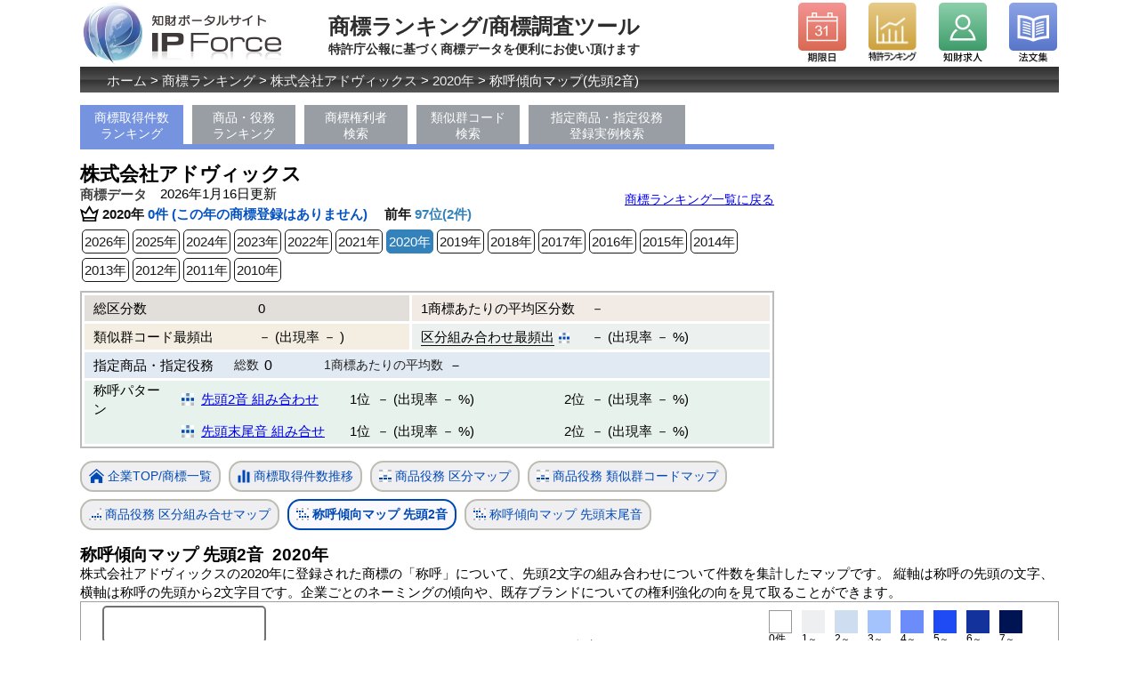

--- FILE ---
content_type: text/html; charset=UTF-8
request_url: https://ipforce.jp/shohyo/apview-graph?idDLAp=18670&y=2020&type=6
body_size: 31360
content:
<!DOCTYPE html>
<html lang="ja">
<head>
<!-- Global site tag (gtag.js) - Google Analytics -->
<script async src="https://www.googletagmanager.com/gtag/js?id=UA-24351613-2"></script>
<script>
  window.dataLayer = window.dataLayer || [];
  function gtag(){dataLayer.push(arguments);}
  gtag('js', new Date());

  gtag('config', 'UA-24351613-2');
</script>
<meta charset="UTF-8">
<title>株式会社アドヴィックス 商標の称呼傾向(先頭2音)</title>
<meta name="description" content="特許庁公報に基づき、株式会社アドヴィックス の登録商標の称呼について、先頭2音の組み合わせのマップを集計しています。企業ごとのネーミングの傾向や、既存ブランドについての権利強化の向を見て取ることができます。2020年の商標権取得件数 0件 (第0位)。2026年1月16日データ更新(同日発行の公報に基づき集計)。">
<meta name="viewport" content="width=device-width, initial-scale=1">
<link rel="stylesheet" href="https://ipforce.jp/css/shohyo/import.css">
<meta property="og:title" content="株式会社アドヴィックス 商標の称呼傾向(先頭2音)" />
<meta property="og:type" content="website" />
<meta property="og:url" content="https://ipforce.jp/shohyo/apview?idDLAp=18670&y=2020" />
<meta property="og:image" content="https://ipforce.jp/img/" />
<meta property="og:description" content="特許庁公報に基づき、株式会社アドヴィックス の登録商標の称呼について、先頭2音の組み合わせのマップを集計しています。企業ごとのネーミングの傾向や、既存ブランドについての権利強化の向を見て取ることができます。2020年の商標権取得件数 0件 (第0位)。2026年1月16日データ更新(同日発行の公報に基づき集計)。" />

<link rel="stylesheet" type="text/css" media="screen" href="https://ipforce.jp/css/shohyo/svg.css" >
<script src="https://ipforce.jp/js/jquery-3.5.1.min.js"></script>
<script src="https://ipforce.jp/js/shohyo/d3.v4.min.js"></script>
</head>
<body>
<div id="wrapper">
<div id="HomeLogo">
	<a href="https://ipforce.jp/"><img src="https://ipforce.jp/img/common/ver2015/sub_logo_purple.png" alt="知財ポータルサイト『IP Force』ホームへ"></a>
</div>
<div id="pageinfo">商標ランキング/商標調査ツール<span id="s_pageinfo">特許庁公報に基づく商標データを便利にお使い頂けます</span></div>
<div id="top_header">
	<div id="hd_icon_left_1"><a href="https://ipforce.jp/Kigen"><span class="nondis">期限日</span></a></div>
	<div id="hd_icon_left_2"><a href="https://ipforce.jp/Data"><span class="nondis">特許ランキング</span></a></div>
	<div id="hd_icon_left_4"><a href="https://ipforce.jp/Kyuujin"><span class="nondis">知財求人</span></a></div>
	<div id="hd_icon_left_3" class="hd_icon_right"><a href="https://ipforce.jp/Houbun"><span class="nondis">法文集</span></a></div>

</div>
<div class="clear"></div>
<div id="panlst">
	<p id="topicpass"><a href="https://ipforce.jp/">ホーム</a> &gt; <a href="https://ipforce.jp/shohyo">商標ランキング</a> &gt; <a href="https://ipforce.jp/shohyo/apview?idDLAp=18670">株式会社アドヴィックス</a> &gt; <a href="https://ipforce.jp/shohyo/apview?idDLAp=18670&y=2020">2020年</a> &gt; 称呼傾向マップ(先頭2音)</p>
</div>

<div id="subpage_left_coulmn">

<ul id="gmenu_ul">
	<li class="gemnu-on"><a href="https://ipforce.jp/shohyo">商標取得件数<br />ランキング</a></li>
	<li class="ms"><a href="https://ipforce.jp/shohyo/syouhin-ekimu-ranking">商品・役務<br />ランキング</a></li>
	<li class="ms"><a href="https://ipforce.jp/shohyo/ap-search">商標権利者<br />検索</a></li>
	<li class="ms"><a href="https://ipforce.jp/shohyo/ruijigun-search">類似群コード<br />検索</a></li>
	<li class="ms2"><a href="https://ipforce.jp/shohyo/syouhin-ekimu-search">指定商品・指定役務<br />登録実例検索</a></li>
</ul>
<div style="clear: both;"></div>
	<div style="position:relative;">
		<h1>株式会社アドヴィックス<span id="h1_s">商標データ</span></h1>
		<p id="volumeNo-update-1-1">2026年1月16日更新</p>
		<p id="ap-ranking-modoru-1"><a href="https://ipforce.jp/shohyo" class="btnAH"><span>商標ランキング一覧に戻る</span></a></p>
	</div>

	<div id="apHead-1">
        <img src="https://ipforce.jp/img/shohyo/rank.svg" alt="商標ランキング" width="21px" class="ap0"/>2020年<span id="j1">   0件 (この年の商標登録はありません) 　</span>前年 <span id="j2">97位(2件)</span>
	</div>
	<div id="yearlink">
			<a href="https://ipforce.jp/shohyo/apview-graph?idDLAp=18670&type=6">2026年</a><a href="https://ipforce.jp/shohyo/apview-graph?idDLAp=18670&y=2025&type=6">2025年</a><a href="https://ipforce.jp/shohyo/apview-graph?idDLAp=18670&y=2024&type=6">2024年</a><a href="https://ipforce.jp/shohyo/apview-graph?idDLAp=18670&y=2023&type=6">2023年</a><a href="https://ipforce.jp/shohyo/apview-graph?idDLAp=18670&y=2022&type=6">2022年</a><a href="https://ipforce.jp/shohyo/apview-graph?idDLAp=18670&y=2021&type=6">2021年</a><a class="yearlink-on" href="https://ipforce.jp/shohyo/apview-graph?idDLAp=18670&y=2020&type=6">2020年</a><a href="https://ipforce.jp/shohyo/apview-graph?idDLAp=18670&y=2019&type=6">2019年</a><a href="https://ipforce.jp/shohyo/apview-graph?idDLAp=18670&y=2018&type=6">2018年</a><a href="https://ipforce.jp/shohyo/apview-graph?idDLAp=18670&y=2017&type=6">2017年</a><a href="https://ipforce.jp/shohyo/apview-graph?idDLAp=18670&y=2016&type=6">2016年</a><a href="https://ipforce.jp/shohyo/apview-graph?idDLAp=18670&y=2015&type=6">2015年</a><a href="https://ipforce.jp/shohyo/apview-graph?idDLAp=18670&y=2014&type=6">2014年</a><a href="https://ipforce.jp/shohyo/apview-graph?idDLAp=18670&y=2013&type=6">2013年</a><a href="https://ipforce.jp/shohyo/apview-graph?idDLAp=18670&y=2012&type=6">2012年</a><a href="https://ipforce.jp/shohyo/apview-graph?idDLAp=18670&y=2011&type=6">2011年</a><a href="https://ipforce.jp/shohyo/apview-graph?idDLAp=18670&y=2010&type=6">2010年</a>		</div>
	<div id="apHead-2">
				<table class="tb-apH" id="tbh2-1">
			<tr class="t-up"><th class="tbg1">総区分数</th><td class="suji00" id="tbg1s">0</td><th class="tbg2">1商標あたりの平均区分数</th><td class="suji00s" id="tbg2s">－</td></tr>
			<tr class="unTr"><th class="tbg3">類似群コード最頻出</th><td class="suji00" id="tbg3s">－ (出現率 － )</td><th class="tbg4 aDiv">区分組み合わせ最頻出<img src="https://ipforce.jp/img/shohyo/apm.svg" alt="区分組み合せマップ" width="12px" class="ap3" /></th><td class="suji00s" id="tbg4s">－ (出現率 － %)</td></tr>
		</table>
		<table class="tb-apH" id="tbh2-2">
			<tr><th>指定商品・指定役務</th><td class="moji00">総数</td><td class="suji01">0</td><td class="moji01">1商標あたりの平均数</td><td class="suji01 sur">－</td></tr>
		</table>
		<table class="tb-apH" id="tbh2-3">
            <tr>
				<th>称呼パターン</th>
				<td class="moji02-1">
					<img src="https://ipforce.jp/img/shohyo/apm.svg" alt="称呼傾向マップ(先頭末尾)" width="14px" class="ap2" />
					<a class="apg-on" href="https://ipforce.jp/shohyo/apview-graph?idDLAp=18670&y=2020&type=6">先頭2音 組み合わせ</a>
				<td class="pat-juni">
					<span class="jyuni">1位</span>－ (出現率 － %)
				</td>
				<td class="pat-juni">
					<span class="jyuni">2位</span>－ (出現率 － %)
				</td>
			</tr>
			<tr>
				<th></th>
				<td class="moji02-1">
					<img src="https://ipforce.jp/img/shohyo/apm.svg" alt="称呼傾向マップ(先頭末尾)" width="14px" class="ap2" />
					<a href="https://ipforce.jp/shohyo/apview-graph?idDLAp=18670&y=2020&type=5">先頭末尾音 組み合せ</a>
				</td>
				<td class="pat-juni">
					<span class="jyuni">1位</span>－ (出現率 － %)
				</td>
				<td class="pat-juni">
					<span class="jyuni">2位</span>－ (出現率 － %)
				</td>
			</tr>
		</table>
		
	</div>

	<div id="graphDsp">
	    <p>
		<a href="https://ipforce.jp/shohyo/apview?idDLAp=18670&y=2020"><img src="https://ipforce.jp/img/shohyo/apm01.png" alt="企業TOP/商標一覧" width="17px" class="ap1"/>企業TOP/商標一覧</a>
		<a href="https://ipforce.jp/shohyo/apview-graph?idDLAp=18670&y=2020&type=1"><img src="https://ipforce.jp/img/shohyo/apm02.png" alt="商標取得件数推移" width="14px" class="ap2"/>商標取得件数推移</a>
		<a href="https://ipforce.jp/shohyo/apview-graph?idDLAp=18670&y=2020&type=2"><img src="https://ipforce.jp/img/shohyo/apm03.png" alt="商標取得区分マップ" width="14px" class="ap2"/>商品役務 区分マップ</a>
		<a href="https://ipforce.jp/shohyo/apview-graph?idDLAp=18670&y=2020&type=3"><img src="https://ipforce.jp/img/shohyo/apm03.png" alt="商標取得類似群マップ" width="14px" class="ap2"/>商品役務 類似群コードマップ</a>
		<a href="https://ipforce.jp/shohyo/apview-graph?idDLAp=18670&y=2020&type=4"><img src="https://ipforce.jp/img/shohyo/apm04.png" alt="区分組み合せマップ" width="14px" class="ap2"/>商品役務 区分組み合せマップ</a>
		<a class="apg-on" href="https://ipforce.jp/shohyo/apview-graph?idDLAp=18670&y=2020&type=6"><img src="https://ipforce.jp/img/shohyo/apm05.png" alt="称呼傾向マップ(先頭２文字)" width="14px" class="ap2"/>称呼傾向マップ 先頭2音</a>
		<a href="https://ipforce.jp/shohyo/apview-graph?idDLAp=18670&y=2020&type=5"><img src="https://ipforce.jp/img/shohyo/apm05.png" alt="称呼傾向マップ(先頭末尾)" width="14px" class="ap2"/>称呼傾向マップ 先頭末尾音</a>
		
		</p>
	</div>

<h2>称呼傾向マップ 先頭2音<span id="s-graphYear">2020年</span></h2>
</div>
<div id="subpage_right_coulmn">
	<div id="col2_Ads">
<div id="col2_Ads1"></div>
<script type="text/javascript" src="https://ipforce.jp/js/ajax-ads.js"></script>
<script type="text/javascript">
<!--
getads_multi(["#col2_Ads1"], "subpage_RU", "3");
//-->
</script>

	</div>
</div>

<div id="mainCon">
    <span style="display:none;" id="type">6</span>
<p>
株式会社アドヴィックスの2020年に登録された商標の「称呼」について、先頭2文字の組み合わせについて件数を集計したマップです。
縦軸は称呼の先頭の文字、横軸は称呼の先頭から2文字目です。企業ごとのネーミングの傾向や、既存ブランドについての権利強化の向を見て取ることができます。</p>

<div id="dispgraph-outer">
	<div id="graphDispHead1">
			<div id="d_legend_1">
					<div class="d_legend_bin">
				<div id="d_legend_bin_rec_1"></div>
				<div class="d_legend_bin_label"><span id="legend_bin_label_1" ></span>件</div>
			</div>
					<div class="d_legend_bin">
				<div id="d_legend_bin_rec_2"></div>
				<div class="d_legend_bin_label"><span id="legend_bin_label_2" ></span><span class="legend-nyoro">～</span></div>
			</div>
					<div class="d_legend_bin">
				<div id="d_legend_bin_rec_3"></div>
				<div class="d_legend_bin_label"><span id="legend_bin_label_3" ></span><span class="legend-nyoro">～</span></div>
			</div>
					<div class="d_legend_bin">
				<div id="d_legend_bin_rec_4"></div>
				<div class="d_legend_bin_label"><span id="legend_bin_label_4" ></span><span class="legend-nyoro">～</span></div>
			</div>
					<div class="d_legend_bin">
				<div id="d_legend_bin_rec_5"></div>
				<div class="d_legend_bin_label"><span id="legend_bin_label_5" ></span><span class="legend-nyoro">～</span></div>
			</div>
					<div class="d_legend_bin">
				<div id="d_legend_bin_rec_6"></div>
				<div class="d_legend_bin_label"><span id="legend_bin_label_6" ></span><span class="legend-nyoro">～</span></div>
			</div>
					<div class="d_legend_bin">
				<div id="d_legend_bin_rec_7"></div>
				<div class="d_legend_bin_label"><span id="legend_bin_label_7" ></span><span class="legend-nyoro">～</span></div>
			</div>
					<div class="d_legend_bin">
				<div id="d_legend_bin_rec_8"></div>
				<div class="d_legend_bin_label"><span id="legend_bin_label_8" ></span><span class="legend-nyoro">～</span></div>
			</div>
				</div>
		</div>
	<div id="dispgraph">	<svg id="SyoukoKeikouMap"></svg>
	<div id="tooltip_syoukokeikou" class="infotip infotip-type5"></div>




	<div id="graph-data" style="display:none;">[[0,0,0,0,0,0,0,0,0,0,0,0,0,0,0,0,0,0,0,0,0,0,0,0,0,0,0,0,0,0,0,0,0,0,0,0,0,0,0,0,0,0,0,0,0,0,0,0,0,0,0,0,0,0,0,0,0,0,0,0,0,0,0,0,0,0,0,0,0,0,0,0,0],[0,0,0,0,0,0,0,0,0,0,0,0,0,0,0,0,0,0,0,0,0,0,0,0,0,0,0,0,0,0,0,0,0,0,0,0,0,0,0,0,0,0,0,0,0,0,0,0,0,0,0,0,0,0,0,0,0,0,0,0,0,0,0,0,0,0,0,0,0,0,0,0,0],[0,0,0,0,0,0,0,0,0,0,0,0,0,0,0,0,0,0,0,0,0,0,0,0,0,0,0,0,0,0,0,0,0,0,0,0,0,0,0,0,0,0,0,0,0,0,0,0,0,0,0,0,0,0,0,0,0,0,0,0,0,0,0,0,0,0,0,0,0,0,0,0,0],[0,0,0,0,0,0,0,0,0,0,0,0,0,0,0,0,0,0,0,0,0,0,0,0,0,0,0,0,0,0,0,0,0,0,0,0,0,0,0,0,0,0,0,0,0,0,0,0,0,0,0,0,0,0,0,0,0,0,0,0,0,0,0,0,0,0,0,0,0,0,0,0,0],[0,0,0,0,0,0,0,0,0,0,0,0,0,0,0,0,0,0,0,0,0,0,0,0,0,0,0,0,0,0,0,0,0,0,0,0,0,0,0,0,0,0,0,0,0,0,0,0,0,0,0,0,0,0,0,0,0,0,0,0,0,0,0,0,0,0,0,0,0,0,0,0,0],[0,0,0,0,0,0,0,0,0,0,0,0,0,0,0,0,0,0,0,0,0,0,0,0,0,0,0,0,0,0,0,0,0,0,0,0,0,0,0,0,0,0,0,0,0,0,0,0,0,0,0,0,0,0,0,0,0,0,0,0,0,0,0,0,0,0,0,0,0,0,0,0,0],[0,0,0,0,0,0,0,0,0,0,0,0,0,0,0,0,0,0,0,0,0,0,0,0,0,0,0,0,0,0,0,0,0,0,0,0,0,0,0,0,0,0,0,0,0,0,0,0,0,0,0,0,0,0,0,0,0,0,0,0,0,0,0,0,0,0,0,0,0,0,0,0,0],[0,0,0,0,0,0,0,0,0,0,0,0,0,0,0,0,0,0,0,0,0,0,0,0,0,0,0,0,0,0,0,0,0,0,0,0,0,0,0,0,0,0,0,0,0,0,0,0,0,0,0,0,0,0,0,0,0,0,0,0,0,0,0,0,0,0,0,0,0,0,0,0,0],[0,0,0,0,0,0,0,0,0,0,0,0,0,0,0,0,0,0,0,0,0,0,0,0,0,0,0,0,0,0,0,0,0,0,0,0,0,0,0,0,0,0,0,0,0,0,0,0,0,0,0,0,0,0,0,0,0,0,0,0,0,0,0,0,0,0,0,0,0,0,0,0,0],[0,0,0,0,0,0,0,0,0,0,0,0,0,0,0,0,0,0,0,0,0,0,0,0,0,0,0,0,0,0,0,0,0,0,0,0,0,0,0,0,0,0,0,0,0,0,0,0,0,0,0,0,0,0,0,0,0,0,0,0,0,0,0,0,0,0,0,0,0,0,0,0,0],[0,0,0,0,0,0,0,0,0,0,0,0,0,0,0,0,0,0,0,0,0,0,0,0,0,0,0,0,0,0,0,0,0,0,0,0,0,0,0,0,0,0,0,0,0,0,0,0,0,0,0,0,0,0,0,0,0,0,0,0,0,0,0,0,0,0,0,0,0,0,0,0,0],[0,0,0,0,0,0,0,0,0,0,0,0,0,0,0,0,0,0,0,0,0,0,0,0,0,0,0,0,0,0,0,0,0,0,0,0,0,0,0,0,0,0,0,0,0,0,0,0,0,0,0,0,0,0,0,0,0,0,0,0,0,0,0,0,0,0,0,0,0,0,0,0,0],[0,0,0,0,0,0,0,0,0,0,0,0,0,0,0,0,0,0,0,0,0,0,0,0,0,0,0,0,0,0,0,0,0,0,0,0,0,0,0,0,0,0,0,0,0,0,0,0,0,0,0,0,0,0,0,0,0,0,0,0,0,0,0,0,0,0,0,0,0,0,0,0,0],[0,0,0,0,0,0,0,0,0,0,0,0,0,0,0,0,0,0,0,0,0,0,0,0,0,0,0,0,0,0,0,0,0,0,0,0,0,0,0,0,0,0,0,0,0,0,0,0,0,0,0,0,0,0,0,0,0,0,0,0,0,0,0,0,0,0,0,0,0,0,0,0,0],[0,0,0,0,0,0,0,0,0,0,0,0,0,0,0,0,0,0,0,0,0,0,0,0,0,0,0,0,0,0,0,0,0,0,0,0,0,0,0,0,0,0,0,0,0,0,0,0,0,0,0,0,0,0,0,0,0,0,0,0,0,0,0,0,0,0,0,0,0,0,0,0,0],[0,0,0,0,0,0,0,0,0,0,0,0,0,0,0,0,0,0,0,0,0,0,0,0,0,0,0,0,0,0,0,0,0,0,0,0,0,0,0,0,0,0,0,0,0,0,0,0,0,0,0,0,0,0,0,0,0,0,0,0,0,0,0,0,0,0,0,0,0,0,0,0,0],[0,0,0,0,0,0,0,0,0,0,0,0,0,0,0,0,0,0,0,0,0,0,0,0,0,0,0,0,0,0,0,0,0,0,0,0,0,0,0,0,0,0,0,0,0,0,0,0,0,0,0,0,0,0,0,0,0,0,0,0,0,0,0,0,0,0,0,0,0,0,0,0,0],[0,0,0,0,0,0,0,0,0,0,0,0,0,0,0,0,0,0,0,0,0,0,0,0,0,0,0,0,0,0,0,0,0,0,0,0,0,0,0,0,0,0,0,0,0,0,0,0,0,0,0,0,0,0,0,0,0,0,0,0,0,0,0,0,0,0,0,0,0,0,0,0,0],[0,0,0,0,0,0,0,0,0,0,0,0,0,0,0,0,0,0,0,0,0,0,0,0,0,0,0,0,0,0,0,0,0,0,0,0,0,0,0,0,0,0,0,0,0,0,0,0,0,0,0,0,0,0,0,0,0,0,0,0,0,0,0,0,0,0,0,0,0,0,0,0,0],[0,0,0,0,0,0,0,0,0,0,0,0,0,0,0,0,0,0,0,0,0,0,0,0,0,0,0,0,0,0,0,0,0,0,0,0,0,0,0,0,0,0,0,0,0,0,0,0,0,0,0,0,0,0,0,0,0,0,0,0,0,0,0,0,0,0,0,0,0,0,0,0,0],[0,0,0,0,0,0,0,0,0,0,0,0,0,0,0,0,0,0,0,0,0,0,0,0,0,0,0,0,0,0,0,0,0,0,0,0,0,0,0,0,0,0,0,0,0,0,0,0,0,0,0,0,0,0,0,0,0,0,0,0,0,0,0,0,0,0,0,0,0,0,0,0,0],[0,0,0,0,0,0,0,0,0,0,0,0,0,0,0,0,0,0,0,0,0,0,0,0,0,0,0,0,0,0,0,0,0,0,0,0,0,0,0,0,0,0,0,0,0,0,0,0,0,0,0,0,0,0,0,0,0,0,0,0,0,0,0,0,0,0,0,0,0,0,0,0,0],[0,0,0,0,0,0,0,0,0,0,0,0,0,0,0,0,0,0,0,0,0,0,0,0,0,0,0,0,0,0,0,0,0,0,0,0,0,0,0,0,0,0,0,0,0,0,0,0,0,0,0,0,0,0,0,0,0,0,0,0,0,0,0,0,0,0,0,0,0,0,0,0,0],[0,0,0,0,0,0,0,0,0,0,0,0,0,0,0,0,0,0,0,0,0,0,0,0,0,0,0,0,0,0,0,0,0,0,0,0,0,0,0,0,0,0,0,0,0,0,0,0,0,0,0,0,0,0,0,0,0,0,0,0,0,0,0,0,0,0,0,0,0,0,0,0,0],[0,0,0,0,0,0,0,0,0,0,0,0,0,0,0,0,0,0,0,0,0,0,0,0,0,0,0,0,0,0,0,0,0,0,0,0,0,0,0,0,0,0,0,0,0,0,0,0,0,0,0,0,0,0,0,0,0,0,0,0,0,0,0,0,0,0,0,0,0,0,0,0,0],[0,0,0,0,0,0,0,0,0,0,0,0,0,0,0,0,0,0,0,0,0,0,0,0,0,0,0,0,0,0,0,0,0,0,0,0,0,0,0,0,0,0,0,0,0,0,0,0,0,0,0,0,0,0,0,0,0,0,0,0,0,0,0,0,0,0,0,0,0,0,0,0,0],[0,0,0,0,0,0,0,0,0,0,0,0,0,0,0,0,0,0,0,0,0,0,0,0,0,0,0,0,0,0,0,0,0,0,0,0,0,0,0,0,0,0,0,0,0,0,0,0,0,0,0,0,0,0,0,0,0,0,0,0,0,0,0,0,0,0,0,0,0,0,0,0,0],[0,0,0,0,0,0,0,0,0,0,0,0,0,0,0,0,0,0,0,0,0,0,0,0,0,0,0,0,0,0,0,0,0,0,0,0,0,0,0,0,0,0,0,0,0,0,0,0,0,0,0,0,0,0,0,0,0,0,0,0,0,0,0,0,0,0,0,0,0,0,0,0,0],[0,0,0,0,0,0,0,0,0,0,0,0,0,0,0,0,0,0,0,0,0,0,0,0,0,0,0,0,0,0,0,0,0,0,0,0,0,0,0,0,0,0,0,0,0,0,0,0,0,0,0,0,0,0,0,0,0,0,0,0,0,0,0,0,0,0,0,0,0,0,0,0,0],[0,0,0,0,0,0,0,0,0,0,0,0,0,0,0,0,0,0,0,0,0,0,0,0,0,0,0,0,0,0,0,0,0,0,0,0,0,0,0,0,0,0,0,0,0,0,0,0,0,0,0,0,0,0,0,0,0,0,0,0,0,0,0,0,0,0,0,0,0,0,0,0,0],[0,0,0,0,0,0,0,0,0,0,0,0,0,0,0,0,0,0,0,0,0,0,0,0,0,0,0,0,0,0,0,0,0,0,0,0,0,0,0,0,0,0,0,0,0,0,0,0,0,0,0,0,0,0,0,0,0,0,0,0,0,0,0,0,0,0,0,0,0,0,0,0,0],[0,0,0,0,0,0,0,0,0,0,0,0,0,0,0,0,0,0,0,0,0,0,0,0,0,0,0,0,0,0,0,0,0,0,0,0,0,0,0,0,0,0,0,0,0,0,0,0,0,0,0,0,0,0,0,0,0,0,0,0,0,0,0,0,0,0,0,0,0,0,0,0,0],[0,0,0,0,0,0,0,0,0,0,0,0,0,0,0,0,0,0,0,0,0,0,0,0,0,0,0,0,0,0,0,0,0,0,0,0,0,0,0,0,0,0,0,0,0,0,0,0,0,0,0,0,0,0,0,0,0,0,0,0,0,0,0,0,0,0,0,0,0,0,0,0,0],[0,0,0,0,0,0,0,0,0,0,0,0,0,0,0,0,0,0,0,0,0,0,0,0,0,0,0,0,0,0,0,0,0,0,0,0,0,0,0,0,0,0,0,0,0,0,0,0,0,0,0,0,0,0,0,0,0,0,0,0,0,0,0,0,0,0,0,0,0,0,0,0,0],[0,0,0,0,0,0,0,0,0,0,0,0,0,0,0,0,0,0,0,0,0,0,0,0,0,0,0,0,0,0,0,0,0,0,0,0,0,0,0,0,0,0,0,0,0,0,0,0,0,0,0,0,0,0,0,0,0,0,0,0,0,0,0,0,0,0,0,0,0,0,0,0,0],[0,0,0,0,0,0,0,0,0,0,0,0,0,0,0,0,0,0,0,0,0,0,0,0,0,0,0,0,0,0,0,0,0,0,0,0,0,0,0,0,0,0,0,0,0,0,0,0,0,0,0,0,0,0,0,0,0,0,0,0,0,0,0,0,0,0,0,0,0,0,0,0,0],[0,0,0,0,0,0,0,0,0,0,0,0,0,0,0,0,0,0,0,0,0,0,0,0,0,0,0,0,0,0,0,0,0,0,0,0,0,0,0,0,0,0,0,0,0,0,0,0,0,0,0,0,0,0,0,0,0,0,0,0,0,0,0,0,0,0,0,0,0,0,0,0,0],[0,0,0,0,0,0,0,0,0,0,0,0,0,0,0,0,0,0,0,0,0,0,0,0,0,0,0,0,0,0,0,0,0,0,0,0,0,0,0,0,0,0,0,0,0,0,0,0,0,0,0,0,0,0,0,0,0,0,0,0,0,0,0,0,0,0,0,0,0,0,0,0,0],[0,0,0,0,0,0,0,0,0,0,0,0,0,0,0,0,0,0,0,0,0,0,0,0,0,0,0,0,0,0,0,0,0,0,0,0,0,0,0,0,0,0,0,0,0,0,0,0,0,0,0,0,0,0,0,0,0,0,0,0,0,0,0,0,0,0,0,0,0,0,0,0,0],[0,0,0,0,0,0,0,0,0,0,0,0,0,0,0,0,0,0,0,0,0,0,0,0,0,0,0,0,0,0,0,0,0,0,0,0,0,0,0,0,0,0,0,0,0,0,0,0,0,0,0,0,0,0,0,0,0,0,0,0,0,0,0,0,0,0,0,0,0,0,0,0,0],[0,0,0,0,0,0,0,0,0,0,0,0,0,0,0,0,0,0,0,0,0,0,0,0,0,0,0,0,0,0,0,0,0,0,0,0,0,0,0,0,0,0,0,0,0,0,0,0,0,0,0,0,0,0,0,0,0,0,0,0,0,0,0,0,0,0,0,0,0,0,0,0,0],[0,0,0,0,0,0,0,0,0,0,0,0,0,0,0,0,0,0,0,0,0,0,0,0,0,0,0,0,0,0,0,0,0,0,0,0,0,0,0,0,0,0,0,0,0,0,0,0,0,0,0,0,0,0,0,0,0,0,0,0,0,0,0,0,0,0,0,0,0,0,0,0,0],[0,0,0,0,0,0,0,0,0,0,0,0,0,0,0,0,0,0,0,0,0,0,0,0,0,0,0,0,0,0,0,0,0,0,0,0,0,0,0,0,0,0,0,0,0,0,0,0,0,0,0,0,0,0,0,0,0,0,0,0,0,0,0,0,0,0,0,0,0,0,0,0,0],[0,0,0,0,0,0,0,0,0,0,0,0,0,0,0,0,0,0,0,0,0,0,0,0,0,0,0,0,0,0,0,0,0,0,0,0,0,0,0,0,0,0,0,0,0,0,0,0,0,0,0,0,0,0,0,0,0,0,0,0,0,0,0,0,0,0,0,0,0,0,0,0,0],[0,0,0,0,0,0,0,0,0,0,0,0,0,0,0,0,0,0,0,0,0,0,0,0,0,0,0,0,0,0,0,0,0,0,0,0,0,0,0,0,0,0,0,0,0,0,0,0,0,0,0,0,0,0,0,0,0,0,0,0,0,0,0,0,0,0,0,0,0,0,0,0,0],[0,0,0,0,0,0,0,0,0,0,0,0,0,0,0,0,0,0,0,0,0,0,0,0,0,0,0,0,0,0,0,0,0,0,0,0,0,0,0,0,0,0,0,0,0,0,0,0,0,0,0,0,0,0,0,0,0,0,0,0,0,0,0,0,0,0,0,0,0,0,0,0,0],[0,0,0,0,0,0,0,0,0,0,0,0,0,0,0,0,0,0,0,0,0,0,0,0,0,0,0,0,0,0,0,0,0,0,0,0,0,0,0,0,0,0,0,0,0,0,0,0,0,0,0,0,0,0,0,0,0,0,0,0,0,0,0,0,0,0,0,0,0,0,0,0,0],[0,0,0,0,0,0,0,0,0,0,0,0,0,0,0,0,0,0,0,0,0,0,0,0,0,0,0,0,0,0,0,0,0,0,0,0,0,0,0,0,0,0,0,0,0,0,0,0,0,0,0,0,0,0,0,0,0,0,0,0,0,0,0,0,0,0,0,0,0,0,0,0,0],[0,0,0,0,0,0,0,0,0,0,0,0,0,0,0,0,0,0,0,0,0,0,0,0,0,0,0,0,0,0,0,0,0,0,0,0,0,0,0,0,0,0,0,0,0,0,0,0,0,0,0,0,0,0,0,0,0,0,0,0,0,0,0,0,0,0,0,0,0,0,0,0,0],[0,0,0,0,0,0,0,0,0,0,0,0,0,0,0,0,0,0,0,0,0,0,0,0,0,0,0,0,0,0,0,0,0,0,0,0,0,0,0,0,0,0,0,0,0,0,0,0,0,0,0,0,0,0,0,0,0,0,0,0,0,0,0,0,0,0,0,0,0,0,0,0,0],[0,0,0,0,0,0,0,0,0,0,0,0,0,0,0,0,0,0,0,0,0,0,0,0,0,0,0,0,0,0,0,0,0,0,0,0,0,0,0,0,0,0,0,0,0,0,0,0,0,0,0,0,0,0,0,0,0,0,0,0,0,0,0,0,0,0,0,0,0,0,0,0,0],[0,0,0,0,0,0,0,0,0,0,0,0,0,0,0,0,0,0,0,0,0,0,0,0,0,0,0,0,0,0,0,0,0,0,0,0,0,0,0,0,0,0,0,0,0,0,0,0,0,0,0,0,0,0,0,0,0,0,0,0,0,0,0,0,0,0,0,0,0,0,0,0,0],[0,0,0,0,0,0,0,0,0,0,0,0,0,0,0,0,0,0,0,0,0,0,0,0,0,0,0,0,0,0,0,0,0,0,0,0,0,0,0,0,0,0,0,0,0,0,0,0,0,0,0,0,0,0,0,0,0,0,0,0,0,0,0,0,0,0,0,0,0,0,0,0,0],[0,0,0,0,0,0,0,0,0,0,0,0,0,0,0,0,0,0,0,0,0,0,0,0,0,0,0,0,0,0,0,0,0,0,0,0,0,0,0,0,0,0,0,0,0,0,0,0,0,0,0,0,0,0,0,0,0,0,0,0,0,0,0,0,0,0,0,0,0,0,0,0,0],[0,0,0,0,0,0,0,0,0,0,0,0,0,0,0,0,0,0,0,0,0,0,0,0,0,0,0,0,0,0,0,0,0,0,0,0,0,0,0,0,0,0,0,0,0,0,0,0,0,0,0,0,0,0,0,0,0,0,0,0,0,0,0,0,0,0,0,0,0,0,0,0,0],[0,0,0,0,0,0,0,0,0,0,0,0,0,0,0,0,0,0,0,0,0,0,0,0,0,0,0,0,0,0,0,0,0,0,0,0,0,0,0,0,0,0,0,0,0,0,0,0,0,0,0,0,0,0,0,0,0,0,0,0,0,0,0,0,0,0,0,0,0,0,0,0,0],[0,0,0,0,0,0,0,0,0,0,0,0,0,0,0,0,0,0,0,0,0,0,0,0,0,0,0,0,0,0,0,0,0,0,0,0,0,0,0,0,0,0,0,0,0,0,0,0,0,0,0,0,0,0,0,0,0,0,0,0,0,0,0,0,0,0,0,0,0,0,0,0,0],[0,0,0,0,0,0,0,0,0,0,0,0,0,0,0,0,0,0,0,0,0,0,0,0,0,0,0,0,0,0,0,0,0,0,0,0,0,0,0,0,0,0,0,0,0,0,0,0,0,0,0,0,0,0,0,0,0,0,0,0,0,0,0,0,0,0,0,0,0,0,0,0,0],[0,0,0,0,0,0,0,0,0,0,0,0,0,0,0,0,0,0,0,0,0,0,0,0,0,0,0,0,0,0,0,0,0,0,0,0,0,0,0,0,0,0,0,0,0,0,0,0,0,0,0,0,0,0,0,0,0,0,0,0,0,0,0,0,0,0,0,0,0,0,0,0,0],[0,0,0,0,0,0,0,0,0,0,0,0,0,0,0,0,0,0,0,0,0,0,0,0,0,0,0,0,0,0,0,0,0,0,0,0,0,0,0,0,0,0,0,0,0,0,0,0,0,0,0,0,0,0,0,0,0,0,0,0,0,0,0,0,0,0,0,0,0,0,0,0,0],[0,0,0,0,0,0,0,0,0,0,0,0,0,0,0,0,0,0,0,0,0,0,0,0,0,0,0,0,0,0,0,0,0,0,0,0,0,0,0,0,0,0,0,0,0,0,0,0,0,0,0,0,0,0,0,0,0,0,0,0,0,0,0,0,0,0,0,0,0,0,0,0,0],[0,0,0,0,0,0,0,0,0,0,0,0,0,0,0,0,0,0,0,0,0,0,0,0,0,0,0,0,0,0,0,0,0,0,0,0,0,0,0,0,0,0,0,0,0,0,0,0,0,0,0,0,0,0,0,0,0,0,0,0,0,0,0,0,0,0,0,0,0,0,0,0,0],[0,0,0,0,0,0,0,0,0,0,0,0,0,0,0,0,0,0,0,0,0,0,0,0,0,0,0,0,0,0,0,0,0,0,0,0,0,0,0,0,0,0,0,0,0,0,0,0,0,0,0,0,0,0,0,0,0,0,0,0,0,0,0,0,0,0,0,0,0,0,0,0,0],[0,0,0,0,0,0,0,0,0,0,0,0,0,0,0,0,0,0,0,0,0,0,0,0,0,0,0,0,0,0,0,0,0,0,0,0,0,0,0,0,0,0,0,0,0,0,0,0,0,0,0,0,0,0,0,0,0,0,0,0,0,0,0,0,0,0,0,0,0,0,0,0,0],[0,0,0,0,0,0,0,0,0,0,0,0,0,0,0,0,0,0,0,0,0,0,0,0,0,0,0,0,0,0,0,0,0,0,0,0,0,0,0,0,0,0,0,0,0,0,0,0,0,0,0,0,0,0,0,0,0,0,0,0,0,0,0,0,0,0,0,0,0,0,0,0,0],[0,0,0,0,0,0,0,0,0,0,0,0,0,0,0,0,0,0,0,0,0,0,0,0,0,0,0,0,0,0,0,0,0,0,0,0,0,0,0,0,0,0,0,0,0,0,0,0,0,0,0,0,0,0,0,0,0,0,0,0,0,0,0,0,0,0,0,0,0,0,0,0,0],[0,0,0,0,0,0,0,0,0,0,0,0,0,0,0,0,0,0,0,0,0,0,0,0,0,0,0,0,0,0,0,0,0,0,0,0,0,0,0,0,0,0,0,0,0,0,0,0,0,0,0,0,0,0,0,0,0,0,0,0,0,0,0,0,0,0,0,0,0,0,0,0,0],[0,0,0,0,0,0,0,0,0,0,0,0,0,0,0,0,0,0,0,0,0,0,0,0,0,0,0,0,0,0,0,0,0,0,0,0,0,0,0,0,0,0,0,0,0,0,0,0,0,0,0,0,0,0,0,0,0,0,0,0,0,0,0,0,0,0,0,0,0,0,0,0,0],[0,0,0,0,0,0,0,0,0,0,0,0,0,0,0,0,0,0,0,0,0,0,0,0,0,0,0,0,0,0,0,0,0,0,0,0,0,0,0,0,0,0,0,0,0,0,0,0,0,0,0,0,0,0,0,0,0,0,0,0,0,0,0,0,0,0,0,0,0,0,0,0,0],[0,0,0,0,0,0,0,0,0,0,0,0,0,0,0,0,0,0,0,0,0,0,0,0,0,0,0,0,0,0,0,0,0,0,0,0,0,0,0,0,0,0,0,0,0,0,0,0,0,0,0,0,0,0,0,0,0,0,0,0,0,0,0,0,0,0,0,0,0,0,0,0,0],[0,0,0,0,0,0,0,0,0,0,0,0,0,0,0,0,0,0,0,0,0,0,0,0,0,0,0,0,0,0,0,0,0,0,0,0,0,0,0,0,0,0,0,0,0,0,0,0,0,0,0,0,0,0,0,0,0,0,0,0,0,0,0,0,0,0,0,0,0,0,0,0,0],[0,0,0,0,0,0,0,0,0,0,0,0,0,0,0,0,0,0,0,0,0,0,0,0,0,0,0,0,0,0,0,0,0,0,0,0,0,0,0,0,0,0,0,0,0,0,0,0,0,0,0,0,0,0,0,0,0,0,0,0,0,0,0,0,0,0,0,0,0,0,0,0,0],[0,0,0,0,0,0,0,0,0,0,0,0,0,0,0,0,0,0,0,0,0,0,0,0,0,0,0,0,0,0,0,0,0,0,0,0,0,0,0,0,0,0,0,0,0,0,0,0,0,0,0,0,0,0,0,0,0,0,0,0,0,0,0,0,0,0,0,0,0,0,0,0,0]]</div>
	<script>
	    var tag ="#SyoukoKeikouMap";
	    var kind = "2";
		var colorselect = "0";
	</script>
	<script src="https://ipforce.jp/js/shohyo/syoukoKeikouMap.js"></script>
</div>
	<div id="graphDisp1"></div>
</div>

<div id="dispgraph-outer2">
	<div id="dispgraph2">	<svg id="syoukoKeikouSunBurstMap"></svg>
	<div id="tooltip_sunburst" class="infotip infotip-type6"></div>
	<div id="sb-kensuuHyouji">
		<span id="sb-shohyoYear">2020年</span>
		<span id="sb-shohyoKensuu">商標登録 0件</span>
		<span id="sb-syoukoKumiawase">称呼</span><span id="sb-syoukoKumiawaseKensuu">0通り</span>
	</div>
	<script>
	    var tagS ="#syoukoKeikouSunBurstMap";
	    var kind = "2";
	</script>
	<script src="https://ipforce.jp/js/shohyo/syoukoKeikouSunBurstMap.js"></script></div>
	<div id="graphDisp2"><img src="https://ipforce.jp/img/shohyo/type6legend.png" /></div>
</div>


</div>

<div id="footBox">
<div class="block_footer">
	<div class="footer_inner">
		<ul class="footer_line">
			<li>
                <dl class="footer_inline">
					<dt>知財のニュースを調べる</dt>
                    <dd>
						<ul>
							<li><a target="_parent" href="https://ipforce.jp/News">知財ニュース</a></li>
							<li><a target="_parent" href="https://ipforce.jp/News/relatednews">知財周辺ニュース</a></li>
						</ul>
					</dd>
				</dl>
				<dl class="footer_inline">
					<dt>企業の特許を調べる</dt>
					<dd>
						<ul>
							<li><a target="_parent" href="https://ipforce.jp/Data">出願公開件数ランキング 年</a></li>
							<li><a target="_parent" href="https://ipforce.jp/Data/index/tabid/2">特許件数ランキング 年</a></li>
							<li><a target="_parent" href="https://ipforce.jp/Data/gyousyu">業種別特許ランキング</a></li>
							<li><a target="_parent" href="https://ipforce.jp/Data/charttop">日本国特許庁 特許統計データ</a></li>
						</ul>
					</dd>
				</dl>
				<dl class="footer_inline">
					<dt>知財のセミナーを調べる</dt>
					<dd>
						<ul>
							<li><a target="_parent" href="https://ipforce.jp/Event">年月の知財セミナー</a></li>
							<li><a target="_parent" href="https://ipforce.jp/Event--">年月の知財セミナー</a></li>
							<li><a target="_parent" href="https://ipforce.jp/Keisaiuser/about">知財セミナー情報掲載ご希望の方へ</a></li>
						</ul>
					</dd>
				</dl>
			</li>
			<li>
				<dl class="footer_inline">
					<dt>知財,特許事務所への求職・転職</dt>
					<dd>
						<ul>
							<li><a target="_parent" href="https://ipforce.jp/Kyuujin">特許事務所の求人をさがす</a></li>
							<li><a target="_parent" href="https://ipforce.jp/Kyuujin/tuuchi">特許事務所の求人お知らせを受取る</a></li>
							<li><a target="_parent" href="https://ipforce.jp/Kyuujin/career">知財人材インタビュー</a></li>
							<li><a target="_parent" href="https://ipforce.jp/Kyuujin/tokkyo-jimusyo-tensyoku">特許事務所への転職について</a></li>
							<li><a target="_parent" href="https://ipforce.jp/Kyuujin/aboutads">求人情報の掲載について</a></li>
						</ul>
					</dd>
					<dt>特許事務所をさがす</dt>
					<dd>
						<ul>
							<li><a target="_parent" href="https://ipforce.jp/Firm/search/pref/東京都">東京の特許事務所</a></li>
							<li><a target="_parent" href="https://ipforce.jp/Firm/search/pref/愛知県">名古屋の特許事務所</a></li>
							<li><a target="_parent" href="https://ipforce.jp/Firm/search/pref/大阪府">大阪の特許事務所</a></li>
						</ul>
					</dd>
					<dt>弁理士試験を受ける</dt>
					<dd>
						<ul>
							<li><a target="_parent" href="https://ipforce.jp/Bsiken">年の弁理士試験情報</a></li>
							<li><a target="_parent" href="https://ipforce.jp/Bsiken/toukei">弁理士試験の合格率など統計</a></li>
						</ul>
					</dd>
				</dl>
			</li>
			<li>
				<dl class="footer_inline">
					<dt>知財の法律をしらべる</dt>
					<dd>
						<ul>
							<li><a target="_parent" href="https://ipforce.jp/Houbun/houbun/hid/S34HO121">特許法</a></li>
							<li><a target="_parent" href="https://ipforce.jp/Houbun/houbun/hid/S34HO123">実用新案法</a></li>
							<li><a target="_parent" href="https://ipforce.jp/Houbun/houbun/hid/S34HO125">意匠法</a></li>
							<li><a target="_parent" href="https://ipforce.jp/Houbun/houbun/hid/S34HO127">商標法</a></li>
							<li><a target="_parent" href="https://ipforce.jp/Houbun/houbun/hid/H05HO047">不正競争防止法</a></li>
							<li><a target="_parent" href="https://ipforce.jp/Houbun/houbun/hid/S45HO048">著作権法</a></li>
							<li><a target="_parent" href="https://ipforce.jp/Houbun/houbun/hid/SK">特許・実用新案 審査基準</a></li>
						</ul>
					</dd>
					<dt>期限日をしらべる</dt>
					<dd>
						<ul>
							<li><a target="_parent" href="https://ipforce.jp/Kigen">今日に対して意見書・補正書の期限</a></li>
							<li><a target="_parent" href="https://ipforce.jp/Kigen">今日に対して審査請求期限日</a></li>
						</ul>
					</dd>
				</dl>
			</li>
			<li>
				<dl class="footer_inline">
					<dt>知財の判決をしらべる</dt>
					<dd>
						<ul>
							<li><a target="_parent" href="https://ipforce.jp/Hanketsu">最新の知財判決</a></li>
							<li><a target="_parent" href="https://ipforce.jp/Hanketsu/search/kenri/特許権/court/saikou">特許 最高裁判決</a></li>
							<li><a target="_parent" href="https://ipforce.jp/Hanketsu/search/kenri/商標権/court/saikou">商標 最高裁判決</a></li>
							<li><a target="_parent" href="https://ipforce.jp/Hanketsu/search/kenri/著作権/court/saikou">著作権 最高裁判決</a></li>
						</ul>
					</dd>
				</dl>
				<dl class="footer_inline">
					<dt>コンテンツ・リンク</dt>
					<dd>
						<ul>
							<li><a target="_parent" href="https://ipforce.jp/">IP Force トップ</a></li>
							<li><a target="_parent" href="https://ipforce.jp/Books/uresuji">売れ筋の知財書籍</a></li>
							<li><a target="_blank" href="https://www.facebook.com/ipforce.jp">公式Facebookページ</a></li>
							<li><a target="_blank" href="https://twitter.com/IPForce">公式Twitter</a></li>
							<li><a target="_blank" href="https://science-impact.co.jp/lawbook/iPhone">知財法文集アプリ(iPhone/iPad)</a></li>
							<li><a target="_blank" href="https://science-impact.co.jp/lawbook">知財法文集アプリ(Android)</a></li>
						</ul>
					</dd>
				</dl>
			</li>
			<li>
				<dl class="footer_inline">
					<dt>運営会社</dt>
                    <dd>
                        <ul>
							<li><a target="_blank" href="https://science-impact.co.jp/">株式会社サイエンスインパクト</a></li>
							<li><a href="https://ipforce.jp/Index/about">知財ポータルサイトIP Forceについて</a></li>
							<li><a href="https://ipforce.jp/Release">ユーザーの皆様へのお知らせ</a></li>
						</ul>
					</dd>
                </dl>
                <dl class="footer_inline">
					<dt>プレスの皆様へ</dt>
					<dd>
						<ul>
							<li><a href="https://science-impact.co.jp/Index/gaiyou">お問い合わせ</a></li>
						</ul>
					</dd>
					<dt>ユーザーの皆様</dt>
					<dd>
						<ul>
							<li><a href="https://ipforce.jp/Index/about">お問い合わせ・フィードバック</a></li>
						</ul>
					</dd>
				</dl>
                <dl class="footer_inline">
					<dt>広告掲載を希望の皆様へ</dt>
					<dd>
						<ul>
							<li><a href="https://ipforce.jp/adsguide">広告掲載について</a></li>
							<li><a href="https://ipforce.jp/Kyuujin/aboutads">求人広告の掲載について</a></li>
						</ul>
					</dd>
				</dl>
			</li>
		</ul>
		<div style="clear:both;"></div>
	</div>
	<address>Copyright &copy; 2010-2026 Science Impact Inc. All Rights Reserved.</address>
</div>

</div>

</div>
</body>
</html>

--- FILE ---
content_type: text/css
request_url: https://ipforce.jp/css/parts/kyuujinBox.css
body_size: 1684
content:
#kjyuujinBox_outer, #jyuujinBox_outer {
  margin: 15px 0 0 0;
}
#kyuujinBox_label {
	border-color: #6d13a2; 
	font-weight:normal;
	font-size:18px;
	border-bottom: solid 2px #6d13a2;
}
#kyuujinBox_label a {
	color: #6d13a2;
	color: #d05a2c;
	text-decoration: none;
}
#kyuujinBox_label a:hover {
	text-decoration: underline;
}
#kyuujinBox_label span {
	font-size: 12px;
	float: right;
}
#kyuujinBox_label span {
	font-size: 12px;
	float: right;
}
#kyuujinBox_label a span:hover {
	text-decoration: underline;
}

.kyuujinBox_aKyujin {
	border: #cfcfcf 1px solid;
	padding: 4px 8px;
	border-top: none;
}


p.aEventP1{
	font-weight:bold;
	font-size:12px;
	color:#000;
	margin: 0;
	line-height: 20px;
	height: auto;
	width: auto;
	text-overflow: ellipsis;
	white-space: nowrap;
}


p.aKyujinP1{
	font-weight:bold;
	font-size:12px;
	color:#000;
	margin: 0;
	line-height: 20px;
	height: auto;
	width: auto;
}

p.aKyujinP1 a{
	color:#20408A;
}


p.aKyujinP2 {
	font-size: 12px;
	margin: 0 auto 0 auto;
	padding: 0 5px 5px 1px;
	line-height: 14px;
	height:100%;
	text-overflow: ellipsis;
	overflow: hidden;
	white-space: nowrap;
}

p.aKyujinP2 a {
	color: #1e2496;
}

/*
p.subcoulmn_gray_link {
	margin: -15px 0 15px 0;
	font-size: 13px;
	text-align: right;
}
*/

p.subcoulmn_gray_link a {
	color: #767676;
}


/* スマホ適用 */
@media screen and (max-width: 479px) { 


p.aKyujinP1 {
    font-weight: bold;
    font-size: 16px;
}
.kyuujinBox_aKyujin {
padding: 10px 8px;
}
p.aJimushoP1 {
	 font-weight: bold;
    font-size: 16px;
}
.jimusyoBox_aJimusho {
padding: 10px 8px;
}

}

--- FILE ---
content_type: text/css
request_url: https://ipforce.jp/css/sp_layout.css
body_size: 6725
content:
@charset "utf-8";

@media screen and (max-width:640px){

/*
.socialbox:nth-child(odd) {
	clear: left;
}
*/

body {
	width: 100%;
}

div#wrapper {
	width: 100%;
	min-width: 100%;
	overflow: hidden;
}

div#HomeLogo, div.HomeLogo {
	float: none;
	text-align: center;
}

/*
div.container {
	width: 100%;
	display: block;
}
*/

h1#pageinfo {
	width: 100%;
	text-indent: 0;
	margin: 0;
	text-align: center;
	line-height: 1.2em;
	height: auto;
	float: none;
	font-size: 1.4em;
}

#s_pageinfo {
	display: block;
	position:static;
	font-weight: 200;
	color: #666666;
}

div#top_header {
	float: none;
	margin: 10px auto;
	display: block;
	width: 294px;
	height: 68px;
}

div#panlst {
	background-image: none;
	background-color: #333333;
}

#topicpass {
	height: auto;
	line-height: 1.3em;
	text-indent: 0;
	padding: 8px 3%;
	width: 94%;
	font-size: 0.8em;
}

#socialBtns {
	display: table;
	position: static;
	padding: 0 10px 5px;
}

/*メインカラム*/

div#subpage_left_coulmn,
div.subpage_maincoulm {
	width: 100%;
	float: none;
}

div.subpage_maincoulm div.niju div.sub_main_padding {
	width: 100%;
}

div#subpage_left_coulmn h2,
div.subpage_maincoulm h2,
div#mainCol h2 {
	width: 90%;
	height: auto;
	text-indent: 0;
	line-height: 1.2em;
	font-size: 1.3em;
	padding: 10px 3% 10px 7%;
	margin: 5px 0;
	background-repeat: no-repeat;
	background-size: cover;
}

div#subpage_left_coulmn p,
div.subpage_maincoulm p {
	width: 96%;
	padding: 5px 2%;
	margin-left: 0;
	margin-right: 0;
}

div#subpage_left_coulmn table,
div.subpage_maincoulm table {
	width: 100%;
	margin-left: 0;
	margin-right: 0;
}

div#subpage_left_coulmn img,
div.subpage_maincoulm img {
	max-width: 100%;
}

div.subpage_maincoulm_top_left {
	display: none;
}

div.subpage_maincoulm_bottom_left {
	display: none;
}

div.subpage_maincoulm {
	background-image: none;
}

div.subpage_maincoulm div.niju {
	background-image: none;
}


/*サブカラム*/

div#subpage_right_coulmn {
	width: 90%;
	padding: 0 5%;
	float: none;
	clear: both;
}

div#subpage_right_coulmn img {
	max-width: 100%;
}

#eventBox_cate1_frame, #eventBox_cate2_frame {
	width: 100%;
}

/*個別*/

/*（求人個別）*/

div#kyuujin_list table td.kinmuchi-kikan,
div.kyuujin_list table td.kinmuchi-kikan {
	display:block;
	line-height: 1.5em;
	height: auto;
	width: auto;
	padding-bottom: 0;
}

div#kyuujin_list td,
div.kyuujin_list td {
	display:block;
	line-height: 1.5em;
	height: auto;
	width: auto;
	padding-bottom: 0;
}

div#kyuujin_list table td.y-border,
div.kyuujin_list table td.y-border {
	display: none;
}

div#kyuujin_list table tr td.midasi,
div.kyuujin_list table tr td.midasi {
	display: block;
	padding-left: 25px;
	font-size: 13px;
	line-height: 1.5em;
}

#kyuujin_list .kyuujin_list_kuwasiku._top,
.kyuujin_list .kyuujin_list_kuwasiku._top {
	margin: 0 auto;
	width: auto;
}

#kyuujin_list p.kyuujin_list_firm,
.kyuujin_list p.kyuujin_list_firm {
	text-align: left;
	font-size: 0.9em;
	line-height: 1.2em;
}

.tb_accordion .td_midasi {
	padding: 6px 0 0 6px;
}


/*（セミナー個別）*/

div#mainCol h3.eventDay {
	padding: 8px  5px 4px;
	text-align: left;
	margin-left: 0;
}

#div_calendar {
	display: none;
}

div#mainCol {
	margin-bottom: 0;
}

div#announce {
	margin: 0;
	clear: both;
}

p.next, p.pre {
	text-align: left;
}

table.tbEvent {
	margin-top: 10px;
}

/*（事務所紹介個別）*/

#byKen, #byKen_1, #byKen_2, #byKen_3,
#byGyoumu, #byGyoumu_1, #byGyoumu_2, #byGyoumu_3 {
	width: auto;
	background-size: contain;
}

#byKen_2_in {
	width: 90%;
	padding: 5px 5%;
	margin: 0;
}

.tb_byKen th {
	vertical-align: top;
}

.apref {
	padding: 0 10px 0 0;
}

#pickup {
	width: auto;
	background-size: contain;
	margin-top: 10px;
}

div#subpage_left_coulmn #h2_pickupKyuujin,
div#subpage_left_coulmn #h2_pickup {
	padding: 0;
	width: 100%;
}

div.subpage_maincoulm h2 img {
	position: static;
}

#pickupKyuujin_p {
	position: static;
	text-align: right;
}

.aFirm, .aFirm_1, .aFirm_2, .aFirm_3 {
	width: auto;
	/*background-size: contain;*/
	background-image: none;
	margin-left: 0;
	margin-right: 0;
}

.aFirm_1 {
	background-image: none;
	height: auto;
}

.aFirm_1 h3 {
	/*padding-left: 10px;*/
	width: 90%;
}

.aFirm_1 h3 a {
	margin: 0;
	padding: 0;

}

.aFirm_2_in {
	/*width: 90%;*/
	padding: 5px 0;
	border: 1px solid #DDDDDD;
	background-color: #fafafa;
	margin: 0 0 0 5%;
	width: 80%;
}

.aFirm_2_in p {
	margin: 0;
}

.aFirm_2_comment {
	width: auto;
}

div.aFirm_2_in p {
	margin: 0;
	white-space: normal;
}

div.subpage_maincoulm h3 {
	/*width: 90%;*/
	margin: 0 0 0 5%;
	padding: 5px 0;
	font-size: 1.2em;
}

div.subpage_maincoulm h3 a {
	margin: 0;
	padding: 0;
}

.aFirm_2_comment {
	margin: 4px;
	background-color: #ffffff;
	overflow: visible;
	height: auto;
	line-height: 1.4em;
	padding: 7px;
	font-size: 0.9em;
}

#d_pickupKyuujin {
	margin-bottom: 0px;
}

#byGyoumu_submit {
	margin: 0;
}

.aFirm_2_in {
	margin-right: 0;
	display: block;
}

/*（弁理士試験情報個別）*/

div#nittei p.midasi {
	margin: 0 auto;
	background-image: none;
	border: 1px solid #aaa;
	width: 90%;
	height: auto;
	padding: 8px 10px;

	/* Permalink - use to edit and share this gradient: http://colorzilla.com/gradient-editor/#e6eaef+0,ffffff+100 */
	background: rgb(230,234,239); /* Old browsers */
	background: -moz-linear-gradient(top,  rgba(230,234,239,1) 0%, rgba(255,255,255,1) 100%); /* FF3.6+ */
	background: -webkit-gradient(linear, left top, left bottom, color-stop(0%,rgba(230,234,239,1)), color-stop(100%,rgba(255,255,255,1))); /* Chrome,Safari4+ */
	background: -webkit-linear-gradient(top,  rgba(230,234,239,1) 0%,rgba(255,255,255,1) 100%); /* Chrome10+,Safari5.1+ */
	background: -o-linear-gradient(top,  rgba(230,234,239,1) 0%,rgba(255,255,255,1) 100%); /* Opera 11.10+ */
	background: -ms-linear-gradient(top,  rgba(230,234,239,1) 0%,rgba(255,255,255,1) 100%); /* IE10+ */
	background: linear-gradient(to bottom,  rgba(230,234,239,1) 0%,rgba(255,255,255,1) 100%); /* W3C */
	filter: progid:DXImageTransform.Microsoft.gradient( startColorstr='#e6eaef', endColorstr='#ffffff',GradientType=0 ); /* IE6-9 */

}

body#index p.p3 {
	margin-top: 0;
}

/*（判例詳細）*/

div#hanketsuMain {
	width: 100%;
}

div#hanketsuMain h2#h2_jikenmei {
	width: 94%;
	padding: 12px 3%;
}

a#a_pdf {
	margin-top: 6px;
}

/*個別ここまで*/



}

--- FILE ---
content_type: application/javascript
request_url: https://ipforce.jp/js/shohyo/syoukoKeikouMap.js
body_size: 19609
content:
var svgheight = $(tag).height();
var svgwidth = $(tag).width(); 
var offsetX = 40;//svg領域の左端とグラフの左端との間隔
var offsetX_r = 30;//svg領域の右端とグラフの右端との間隔
var offsetY_u = 75;//svg領域の上端とグラフの上端との間隔
var offsetY_d = 40;//svg領域の下端とグラフの下端との間隔
//var xaxT = 5;
var contwidth = svgwidth - offsetX - offsetX_r;//グラフ部自体の幅
var contheight = svgheight - offsetY_u - offsetY_d;//グラフ部自体の高さ
var rect_width = 0;
var rect_height = 0;

var clorswitch = 0; // 0 色変化(A->B) それ以外 透過度変化

var tooltip = toolTipCreate();//マウスクリックした場合にツールチップで情報表示。そのためのツールチップ作成 ---> マウスオーバーしたとき表示部で表示する形式に変更したため使用停止(2021.10.22時点)
//var mainpos = $('#maindiv').offset();
var svgpos = $(tag).offset();
var svg2bodyX = svgpos.left;
var svg2bodyY = svgpos.top;

var data = JSON.parse($("#graph-data").text());
var dStr =["ア", "イ", "ウ", "エ", "オ", "カ", "キ", "ク", "ケ", "コ", "サ", "シ", "ス", "セ", "ソ", "タ", "チ", "ツ", "テ","ト", "ナ", "ニ", "ヌ", "ネ", "ノ", "ハ", "ヒ",	"フ", "ヘ", "ホ", "マ", "ミ"	,"ム", "メ"	,"モ", "ヤ", "ユ", "ヨ", "ラ", "リ", "ル", "レ",	 "ロ", "ワ", "ヲ", "ン", "ー", "ガ", "ギ", "グ", "ゲ", "ゴ", "ザ", "ジ", "ズ", "ゼ", "ゾ", "ダ", "ヂ", "ヅ", "デ", "ド", "バ", "ビ", "ブ", "ベ", "ボ", "パ", "ピ", "プ", "ペ", "ポ", "ヴ"];
var dt =[];
var o = modifyData(dt);

var color;
var color_val0 = d3.rgb(255, 255, 255);// データ数0の場合の色
//var colorMap = [[0, 0, "ffffff"], [1, 9,"EAEAEA"], [10, 49,"FFDCAB"], [50, 99, "FF961C"], [100, 499,"FF7032"], [500, 999,"8D2801"] ];// { [件数最小,件数最大,色]...]
//var colorMap = ["ffffff", "c0c0c0", "00ff00", "ffff00", "00ffff", "0000ff"];

// 設定するカラー( colorRangeN(N 最大件数の数字) の各要素で指定された件数の範囲に、付与するカラー)
var colorPalette =["ffffff", "EEEFF1", "CEDEF0", "A4C3FC", "6C8CFA", "1E4BF4", "14329C", "001353"];
// 件数の最大値　これにしたがって表示カラーの区分が変わる
var colorMaxvalue = [8, 10, 15, 20, 25, 30, 35, 45, 55, 65, 80, 100, 125, 150, 200, 250, 300, 400, 500, 600, 700, 800, 900, 1000, 1300, 1700, 2000];
// 最大値に合わせて変更する８階級の件数範囲( 例 colorRange8 は 最大数８件以下の場合)
var colorRange8 = [[0, 0], [1, 1], [2, 2], [3, 3], [4, 4], [5, 5], [6, 6], [7 ,8]];
var colorRange10 = [[0, 0], [1, 1], [2, 2], [3, 3], [4, 4], [5, 6], [7, 8], [9, 10]];
var colorRange15 = [[0, 0], [1, 1], [2, 3], [4, 5], [6, 7], [8, 9], [10, 12], [13, 15]];
var colorRange20 = [[0, 0], [1, 2], [3, 4], [5, 6], [7, 8], [9, 9], [10, 14], [15, 20]];
var colorRange25 = [[0, 0], [1, 2], [3, 4], [5, 6], [7, 9], [10, 14], [15, 19], [20, 25]];
var colorRange30 = [[0, 0], [1, 3], [4, 6], [7, 9], [10, 14], [15, 19], [20, 24], [25, 30]];
var colorRange35 = [[0, 0], [1, 4], [5, 9], [10, 14], [15, 19], [20, 24], [25, 29], [30, 35]];
var colorRange45 = [[0, 0], [1, 4], [5, 9], [10, 14], [15, 19], [20, 24], [25, 34], [35, 45]];
var colorRange55 = [[0, 0], [1, 4], [5, 9], [10, 14], [15, 24], [25, 34], [35, 44], [45, 55]];
var colorRange65 = [[0, 0], [1, 4], [5, 14], [15, 24], [25, 34], [35, 44], [45, 54], [55, 65]];
var colorRange80 = [[0, 0], [1, 4], [5, 14], [15, 24], [25, 34], [35, 49], [50, 64], [65, 80]];
var colorRange100 = [[0, 0], [1, 4], [5, 14], [15, 24], [25, 39], [40, 59], [60, 79], [80, 100]];
var colorRange125 = [[0, 0], [1, 4], [5, 14], [15, 29], [30, 49], [50, 74], [75, 99], [100, 125]];
var colorRange150 = [[0, 0], [1, 9], [10, 29], [30, 49], [50, 74], [75, 99], [100, 124], [125, 150]];
var colorRange200 = [[0, 0], [1, 9], [10, 29], [30, 49], [50, 74], [75, 99], [100, 149], [150, 200]];
var colorRange250 = [[0, 0], [1, 9], [10, 29], [30, 49], [50, 99], [100, 149], [150, 199], [200, 250]];
var colorRange300 = [[0, 0], [1, 9], [10, 49], [50, 99], [100, 149], [150, 199], [200, 249], [250, 300]];
var colorRange400 = [[0, 0], [1, 9], [10, 49], [50, 99], [100, 149], [150, 199], [200, 299], [300, 400]];
var colorRange500 = [[0, 0], [1, 9], [10, 49], [50, 99], [100, 199], [200, 299], [300, 399], [400, 500]];
var colorRange600 = [[0, 0], [1, 9], [10, 49], [50, 99], [100, 149], [150, 299], [300, 449], [450, 600]];
var colorRange700 = [[0, 0], [1, 9], [10, 49], [50, 99], [100, 249], [250, 399], [400, 549], [550, 700]];
var colorRange800 = [[0, 0], [1, 9], [10, 49], [50, 99], [100, 199], [200, 399], [400, 599], [600, 800]];
var colorRange900 = [[0, 0], [1, 9], [10, 49], [50, 99], [100, 299], [300, 499], [500, 699], [700, 900]];
var colorRange1000 = [[0, 0], [1, 9], [10, 49], [50, 99], [100, 249], [250, 499], [500, 749], [750, 1000]];
var colorRange1300 = [[0, 0], [1, 9], [10, 49], [50, 99], [100, 399], [400, 699], [700, 999], [1000, 1300]];
var colorRange1700 = [[0, 0], [1, 9], [10, 49], [50, 99], [100, 499], [500, 899], [900, 1299], [1300, 1700]];
var colorRange2000 = [[0, 0], [1, 9], [10, 49], [50, 99], [100, 499], [500, 999], [1000, 1499], [1500, 2000]];
var colorMapS =[
	colorRange8, colorRange10, colorRange15, colorRange20, 	colorRange25, colorRange30, colorRange35, colorRange45, 
	colorRange55, colorRange65, colorRange80, colorRange100, colorRange125, colorRange150, colorRange200, colorRange250, 
	colorRange300, colorRange400, colorRange500, colorRange600, colorRange700, colorRange800, colorRange900, colorRange1000,
	colorRange1300, colorRange1700, colorRange2000
]
// カラーパレットを件数範囲配列に追加する
for( var ar_V of colorMapS){
	var array_temp = [];
	for(var i=0; i < ar_V.length; i++ ){
		ar_V[i].push(colorPalette[i])
	}
}

//　カラー　件数　表示図に件数を表示
var i_map = 0;
for(var i =0 ; i < colorMaxvalue.length; i++){
		if( o.max <= colorMaxvalue[i] ){
			i_map = i;
			break;
		}
}
console.log("i_map " + i_map );
for(var k=1; k <=8; k++){
	$("#legend_bin_label_" + k).text(colorMapS[i_map][k-1][0]);
}

clorswitch = colorselect;// colorselect は、テンプレートに埋め込み
if(clorswitch == 3){
   // color = d3.interpolateHsl("white", "#006064");//第一引数色 -> 第二引数色 へ変化   
    color = d3.interpolateHsl("#FCD8B3", "#C63602");
}else if( clorswitch == 0 ){
	// o.max の値によって　colorMapSから使用するカラー分布図を選択する
	for(var i =0 ; i < colorMaxvalue.length; i++){
		if( o.max <= colorMaxvalue[i] ){
			var colorMap = colorMapS[i];
			break;
		}
	}
	color = [];
	for( var ar_v of colorMap){
		var r = parseInt( ar_v[2].substr(0 ,2), 16);
		var g = parseInt( ar_v[2].substr(2 ,2), 16);
		var b = parseInt( ar_v[2].substr(4 ,2), 16);
		color.push([r, g, b]);
	}
	//color_val0 =  d3.rgb(color[0][0], color[0][1], color[0][2] );
}else{
   color = d3.rgb(255, 0, 0);//透過度変化の場合　色指定 
}

drawRect(dt, o, color, color_val0);

drawXaxis(o, dStr);
drawYaxis(o, dStr);

// 先頭２音　先頭末尾　どちらのグラフかによって縦・横軸に表示の説明タイトルを変更
if(kind == 1){
    printAxisTitle();
}else if(kind == 2){
    printAxisTitle2();
}


tooltip.on('click', function(){
    tooltip.style("visibility", "hidden");
})

//handle4ClickOnSvg(dt, dStr);

function modifyData(dt) {// dt 一次元データに加工
    var o = new Object();
    //最大値
    o.max = 0;
    for(var fs in data){
		var maxv = d3.max(data[fs]);
		if(maxv > o.max){
			o.max = maxv;
		}
		for(var es in data[fs]){
			dt.push(data[fs][es]);
		}
    }
    
    o.dLengthX = data[0].length;
    o.dLengthY = o.dLengthX; //要素数同じ
    rect_width = contwidth / (o.dLengthX);// 一つ大きい範囲まで取る
    rect_height = contheight / (o.dLengthY);
    
    return o;
}

 function drawRect(dt, o, color, color_val0) {
    var rectElement = d3.select(tag).selectAll("rect").data(dt);
    var recElementE = rectElement.enter().append("rect")
      .attr("x", function (d, i) {
	//var kubunX = Math.floor(i /o.dLengthX );
	//var kubunX =  i % o.dLengthX ;
        //return offsetX + kubunX * rect_width;
	//if(kind == 1){
	    return xdata1(d, i);
	/*}else if(kind == 2){
	   return xdata2(d, i); 
	}*/
      })
      .attr("y", function (d, i) {
        //var kubun = ( i % o.dLengthY ) + 1;
        //return svgheight - offsetY_d - kubun * rect_height;
	//var kubun =  i % o.dLengthY ;
	//var kubun = Math.floor(i /o.dLengthY );
        //return offsetY_u + kubun * rect_height;
	//if(kind == 1){
	    return ydata1(d, i);
	/*}else if(kind == 2){
	   return ydata2(d, i); 
	}*/
      })
      .attr("width", function (d, i) {// 値が0の時も矩形を追加する
        //if (d != 0) {
          return rect_width;
        //} else {
        //  return 0;
        //}
      })
      .attr("height", function (d, i) {// 値が0の時も矩形を追加する
        //if (d != 0) {
          return rect_height;
        //} else {
        //  return 0;
        //}
      });
    
    if( clorswitch == 3 ){
		recElementE.attr("fill", function (d, i) {
			if( d !== 0 ){
				return color(d / o.max);
			}else{
				return color_val0;
			}
		})
	}else if( clorswitch == 0 ){
		//var data_num = color.length - 1;
		//var bunkatu_width = o.max/( data_num -1);
		recElementE.attr("fill", function (d, i) {
			let c_index = colorMap.findIndex( arV => (d >= arV[0] && d <=  arV[1]) );
			if( c_index == null ){
				c_index = 0;
			}
			return d3.rgb(color[c_index][0], color[c_index][1], color[c_index][2] );
			//if( d != 0 ){
			//	var clPos = Math.floor( d/bunkatu_width );// 整数部分のみ取得
			//	return d3.rgb(color[clPos+1][0], color[clPos+1][1], color[clPos+1][2] );
			//}else{
			//	return color_val0;
			//}
		})
    }else{
		recElementE.attr("fill", color) //透過変化の場合
			.attr("opacity", function (d, i) {
				return d / o.max;//
		})
    }

    recElementE.on("mouseover", function(d,i){
		setInfoTipCont_syoukokeikou(d, i);
		d3.select(this).attr("stroke", "black").attr("stroke-width", 3);
    })

	// マウスが recElementE 上から出た場合
	  recElementE.on('mouseout', function(d,i){
		d3.select("#tooltip_syoukokeikou").text("");
		d3.select(this).attr("stroke", null).attr("stroke-width", null);
	  })
	  
//recElementE.on("click", function(d, i){
//   var pos = d3.mouse(this);
   //if(kind == 1){
//       setToolTipCont(pos, d, i);
   /*}else if(kind == 2){
//       setToolTipCont2(pos, d, i);
   }*/
//})

    /*recElementE.on("mouseout", function () {
	tooltip.style("visibility", "hidden");
    })*/
    
 }
 
function xdata1(d, i) {
    var kubunX = i % o.dLengthX;
    return offsetX + kubunX * rect_width;
}
 
function xdata2(d, i) {
    var kubunX = Math.floor(i / o.dLengthX);
    return offsetX + kubunX * rect_width;
}

function ydata1(d, i) {
    var kubun = Math.floor(i / o.dLengthY);
    return offsetY_u + kubun * rect_height;
}

function ydata2(d, i) {
    var kubun =  i % o.dLengthY ;
    return offsetY_u + kubun * rect_height;
}
 
   //縦目盛り 軸の表示文字位置調節 dx や dy 属性で可能
  function drawYaxis(o, dStr) {
    var yScale = d3.scaleLinear()
      //.domain([0, o.dLengthY]) //
      .domain([o.dLengthY, 0]) //
      .range([contheight, 0])  //実際の出力サイズ

    d3.select(tag)
      .append("g")            //グループ化
      .attr("class", "axisH")
      .attr("transform", "translate(" + offsetX + ", " + offsetY_u + ")")
      .call(d3.axisLeft()//call で目盛りを表示する関数を呼び出す 
        .scale(yScale)    //スケールを適用する
        .ticks(o.dLengthY)
        .tickSizeInner(-contwidth)
        .tickFormat(function (d, i) {//
          return dStr[d];
        })
      ).selectAll("text").attr("dy", "1em")//間に来るように表示位置をずらす
  }
 
     //横目盛り g class="tick" 下のline css で非表示にしたり属性いじると? tickSizeInner 使えば? tickSizeOuter って何?
  function drawXaxis(o, dStr) {
    //横目盛り
    var xScale = d3.scaleLinear()
      .domain([0, o.dLengthX])  //元のデータ範囲
      .range([0, contwidth])  //実際の出力サイズ

    d3.select(tag)
      .append("g")            //グループ化
      .attr("class", "axisH_x")
      .attr("transform", "translate(" + offsetX + ", " + (svgheight - offsetY_d) + ")")
      .call(d3.axisBottom()//call で目盛りを表示する関数を呼び出す 
        .scale(xScale)    //スケールを適用する
        .ticks(o.dLengthX)
        .tickSizeInner(-contheight)
        .tickFormat(function (d, i) {
	    return dStr[d];
        })
      )
      .selectAll("text")//.attr("transform", "rotate(90)").attr("dx", "0.7em").attr("dy", "-0.8em")//<-- 回転させるなら 回転後表示位置横方向調節はdy をいじる
      .attr("dx", "0.5em")
      //.attr("dy", "2.5em")//表示に合わせて位置調整
      //.style("text-anchor", "start")

    //d3.select(tag).select(".axis_x").append("text").attr("class","rxname").attr("x", 20).attr("y", -20).text("test"); //fill が必要
    //上側にも
    d3.select(tag)
      .append("g")            //グループ化
      .attr("class", "axisH_x")
      .attr("transform", "translate(" + offsetX + ", " + offsetY_u + ")")
      .call(d3.axisTop()
	.scale(xScale)    //スケールを適用する
        .ticks(o.dLengthX)
        .tickSizeInner(0)
	.tickFormat(function (d, i) {
	    return dStr[d];
        })
      )
      .selectAll("text")
      .attr("dx", "0.5em")

  }

//x軸 y軸の内容
function printAxisTitle(){
    var title ="" ;
    //if(kind == 1){
	title = "末　尾";
    /*}else if(kind == 2){
	  title = "2文字目";
    }*/
    var xAxisGrp = d3.select(tag)//.selectAll("g.xTitle") // g class=ticLy の下にぶら下げる( id にしたら同じid のg要素が複数できてしまった)
      .append("g").attr("class", "xTitle xname")
      .attr("transform", "translate(" + (offsetX + contwidth/2 -10) + ", " + (svgheight - offsetY_d + 30) + ")");
      
      xAxisGrp.append("text")
      .text(title)
	  .attr("class", "matsubiMoji")
      //.text("先　頭");
	  
   // 上にも
	var xAxisGrp_top =  d3.select(tag)
		.append("g").attr("class", "xTitle xname")
		.attr("transform", "translate(" + (offsetX + contwidth/2 -10) + ", " + (offsetY_u - 20) + ")")
		.append("text")
		.text(title)
		.attr("class", "matsubiMoji");
      
      var yAxisGrp = d3.select(tag)//.selectAll("g.yTitle") // g class=ticLy の下にぶら下げる( id にしたら同じid のg要素が複数できてしまった)
      .append("g").attr("class", "yTitle xname")
      .attr("transform", "translate(" + (offsetX -33) + ", " + (offsetY_u + contheight/2 -10) + ")");
      
      title ="先　頭" ;
      /*if(kind == 1){
	  title = "末　尾";
      }else if(kind == 2){
	  title = "2文字目";
      }*/
      yAxisGrp.append("text")
	      .text(title)
		  .attr("class", "sentouMoji")
	      .attr("transform",  "rotate(90)");
    
}

function printAxisTitle2(){
    var xAxisGrp = d3.select(tag)//.selectAll("g.xTitle") // g class=ticLy の下にぶら下げる( id にしたら同じid のg要素が複数できてしまった)
      .append("g").attr("class", "xTitle xname")
      .attr("transform", "translate(" + (offsetX + contwidth/2 -10) + ", " + (svgheight - offsetY_d + 30) + ")");
      
      xAxisGrp.append("text")
      .text("2文字目")
	  .attr("class", "secondMoji");
    
    var yAxisGrp = d3.select(tag)//.selectAll("g.yTitle") // g class=ticLy の下にぶら下げる( id にしたら同じid のg要素が複数できてしまった)
      .append("g").attr("class", "yTitle xname")
      .attr("transform", "translate(" + (offsetX -33) + ", " + (offsetY_u + contheight/2 -10) + ")");
      
    yAxisGrp.append("text")
	      .text("1文字目")
		  .attr("class", "firstMoji")
	      .attr("transform",  "rotate(90)");
  
  // 上にも
   var xAxisGrp_top =  d3.select(tag)
	.append("g").attr("class", "xTitle xname")
	.attr("transform", "translate(" + (offsetX + contwidth/2 -10) + ", " + (offsetY_u - 20) + ")")
	.append("text")
	.text("2文字目")
	.attr("class", "secondMoji");
}

/* ツールチップ用 div作成 */
function toolTipCreate(){
    var tooltip = d3.select("#dispgraph").append("div").attr("class", "tip");
    return tooltip;
}

/* 画面上 =>　情報表示
function handle4ClickOnSvg(dt, dStr){
    d3.select(tag).on('mouseover', function(){
	var clkPos = d3.mouse(this);//clkPos[0] :x  clkPos[1]:y 座標
	//有効な位置か調べる
	var xpos = clkPos[0];
	var ypos = clkPos[1];
	if(xpos > offsetX && xpos < (svgwidth -offsetX_r) ){
	    if(ypos > offsetY_u && ypos < (svgheight - offsetY_d) ){
		var idx = Math.floor(( xpos - offsetX )/rect_width ); //位置を調べる
		var idy = Math.floor( ( svgheight - offsetY_d - ypos )/rect_height );
		//dt 何番目?
		var i = idx * o.dLengthY + idy;
		setToolTipCont(clkPos);
	    }
	}else{
	  tooltip.style("visibility", "hidden")  
	}
    })
    
    d3.select(tag).on('mouseout', function(){
	tooltip.style("visibility", "hidden")
    })
}*/

function setToolTipCont(clkPos, d, i){
    var x = parseInt(clkPos[0] + svg2bodyX) ;
    var y = parseInt(clkPos[1]+ svg2bodyY );// + svg2bodyY;
    //var ix = Math.floor(i /o.dLengthY);
    //var iy = i % o.dLengthY;
    var ix = i % o.dLengthX;
    var iy = Math.floor(i /o.dLengthY);
    tooltip.style("left", x + "px").style("top", y + "px")
	    .style("visibility", "visible")
	    .text( dStr[iy] + "- " + dStr[ix] + " :" + d +"件")
}

function setToolTipCont2(clkPos, d, i){
    var x = parseInt(clkPos[0] + svg2bodyX) ;
    var y = parseInt(clkPos[1]+ svg2bodyY );// + svg2bodyY;
    var ix = Math.floor(i /o.dLengthY);
    var iy = i % o.dLengthY;
    tooltip.style("left", x + "px").style("top", y + "px")
	    .style("visibility", "visible")
	    .text( dStr[ix] + "- " +  dStr[iy] + " :" + d +"件")
}

  //情報表示部作成
function mkInfoTip() {
    var type = $("#type").text();
    var svgpos = $(tag).offset();
    // var x = parseInt(svgpos.left + svgwidth - offsetX_r + 30);
    // var y = parseInt(svgpos.top + svgheight - offsetY_d - 100);;
    var x = parseInt(svgpos.left + 10);
    var y = parseInt(svgpos.top + 10);
	// sunburst 図と同じテンプレートに書き込むので表示部を識別するために id を付与する
    var infoTip = d3.select("#dispgraph").append("div").attr("id", "tooltip_syoukokeikou").attr("class", "infotip infotip-type" + type).style("left", x + "px").style("top", y + "px");

    return infoTip;
}

//表示情報
function setInfoTipCont_syoukokeikou(d, i) {
    var ix = i % o.dLengthX;
    var iy = Math.floor(i /o.dLengthY);
	//console.log(d);
	var nakaMoji = "";
	var endMoji = "";
	if( kind == 1 ){
		nakaMoji = "･･･";
	}else if( kind == 2 ){
		endMoji = "･･･";
	}
	var info = '<span class="y4hanki-ken">' + dStr[iy] + nakaMoji +  dStr[ix] + endMoji + " " + d +"件</span>";
    d3.select("#tooltip_syoukokeikou").html(info);
}

// 情報表示部位置変更( ウインドウリサイズ時)
function mvInfoTip_syoukokeikou(){
	var svgpos = $(tag).offset();
	var x = parseInt(svgpos.left + 10);
	var y = parseInt(svgpos.top + 10);
	// 位置を動かす表示部を id で指定する
	var infoTip = d3.select("#tooltip_syoukokeikou").style("left", x + "px").style("top", y + "px");
	//console.log("x " + x );

	return infoTip;
}

--- FILE ---
content_type: application/javascript
request_url: https://ipforce.jp/js/ajax-ads.js
body_size: 2621
content:
function getads_v2(tagID, PageID, idPlace){

	var ckName = PageID + '_ads_id_' + tagID;
	var preID = ReadCookie(ckName);
	var today = new Date();
	var myDate = today.getTime();
	//var url = BasePath() + "Ajaxads/getads-v2";
	var url = protocol + "//"+ location.hostname +"/Ajaxads/getads-v2";

	$("div#areash p.msg").hide();
	var query = "/pageid/" + PageID +"/idPlace/"+ idPlace +"/pre_idKeisai/"+ preID +"/t/"+ myDate;

	if( $("#force_CZ_Koukoku_idKeisai_" + idPlace) ){
		query += "/idKeisai/" +  $("#force_CZ_Koukoku_idKeisai_" + idPlace).text();
	}

	$.ajax({
		url: url+query,
		dataType: 'xml',
		success : function(data){
			var ret = $("RETURN",data).text();
			if( ret==1){
				var trg = $(tagID);
				var HeadLine =  $("NEWHTML", data).text();
				var type = $("CHOISETYPE", data).text();
				var id = $("ID", data).text();
				WriteCookie(ckName, id);
				trg.html(HeadLine);
				trg.show();
			}
		}
	});
	return false;
}

function getads_multi(ar_tagID, PageID, idPlace){
	var today = new Date();
	var myDate = today.getTime();
//	var url = BasePath() + "Ajaxads/getads-multi";
	var url = location.protocol + "//"+ location.hostname +"/Ajaxads/getads-multi";

	$("div#areash p.msg").hide();
	var query = "/pageid/" + PageID +"/idPlace/"+ idPlace +"/n/"+ ar_tagID.length +"/t/"+ myDate;
	if( $("#force_CZ_Koukoku_idKeisai_"+idPlace) ){
		query += "/idKeisai/" +  $("#force_CZ_Koukoku_idKeisai_"+idPlace).text();
	}

	$.ajax({
		url: url+query,
		dataType: 'xml',
		success : function(data){
			var ret = $("RETURN",data).text();
			if( ret==1){
				var i = 0;
				$("NEWHTML", data).each(function(){//要素名[A]を持つすべての要素についてループ
					var trg = $(ar_tagID[i]);
					var HeadLine =  $(this).text();
					trg.html(HeadLine);
					trg.show();
					i++;
				});
			}
		}
	});
	return false;
}

function getads_multi_basePath(ar_tagID, PageID, idPlace, basePath){
	var today = new Date();
	var myDate = today.getTime();
	var url = location.protocol + "//"+ location.hostname +"/Ajaxads/getads-multi";
	//var url = basePath + "Ajaxads/getads-multi";

	$("div#areash p.msg").hide();
	var query = "/pageid/" + PageID +"/idPlace/"+ idPlace +"/n/"+ ar_tagID.length +"/t/"+ myDate;
	$.ajax({
		url: url+query,
		dataType: 'xml',
		success : function(data){
			var ret = $("RETURN",data).text();
			if( ret==1){
				var i = 0;
				$("NEWHTML", data).each(function(){//要素名[A]を持つすべての要素についてループ
					var trg = $(ar_tagID[i]);
					var HeadLine =  $(this).text();
					trg.html(HeadLine);
					trg.show();
					i++;
				});
			}
		}
	});
	return false;
}
